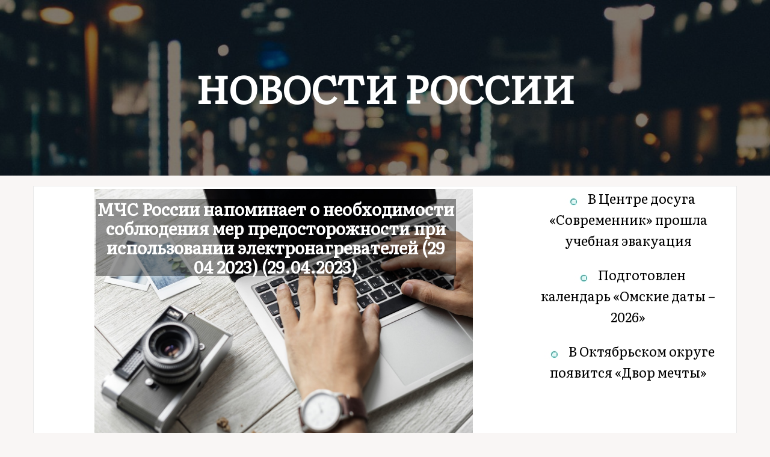

--- FILE ---
content_type: text/html; charset=UTF-8
request_url: https://pishet-omsk.ru/130845
body_size: 6822
content:
<!DOCTYPE html>
<html lang="ru-RU">
<head>
<!-- Google tag (gtag.js) -->
<script async src="https://www.googletagmanager.com/gtag/js?id=G-YQMV6VNBTG"></script>
<script>
  window.dataLayer = window.dataLayer || [];
  function gtag(){dataLayer.push(arguments);}
  gtag('js', new Date());

  gtag('config', 'G-YQMV6VNBTG');
</script>
<meta charset="UTF-8">

<title>МЧС России напоминает о необходимости соблюдения мер предосторожности при использовании электронагревателей (29 04 2023)</title>

	
	
<script type="application/ld+json">{
    "@context": "http://schema.org",
    "@type": "NewsArticle",
    "image": "https://pishet-omsk.ru/wp-content/uploads/untitled/10.jpg",
    "name": "МЧС России напоминает о необходимости соблюдения мер предосторожности при использовании электронагревателей (29 04 2023)",
    "headline": "МЧС России напоминает о необходимости соблюдения мер предосторожности при использовании электронагревателей (29 04 2023)",
    "articleBody": "Население активнее использует электронагревательные приборы. Однако неисправные электронагревательные приборы, их неправильная эксплуатация, а также перегрузка электросетей может привести к пожару. В текущем году наблюдается сокращение числа таких пожаров на 7,2%. За 10 месяцев текущего года по этой причине произошло 1267 пожаров, а за аналогичный период прошлого года – 1365. При этом, подавляющее число таких пожаров происходит в частном секторе. Соблюдайте правила эксплуатации электронагревателей. Источник: Пресс-служба МЧС РоссииДата сообщения : 29-04-2023",
    "dateCreated": "2023-04-29T15:55:03+03:00",
    "datePublished": "2023-04-29T15:55:03+03:00",
    "dateModified": "2023-04-29T15:55:03+03:00",
    "author": {
        "@type": "Person",
        "name": "Артем Стольнин",
        "url": "https://pishet-omsk.ru/author/artemz"
    },
    "articleSection": "Интересное",
    "publisher": {
        "@type": "Organization",
        "name": "Пишет Омск",
        "logo": {
            "@type": "ImageObject",
            "url": "https://pishet-omsk.ru/Image122.png"
        },
        "address": {
            "@type": "PostalAddress",
            "addressCountry": "RU",
            "postalCode": "644011",
            "addressLocality": "Омск",
            "streetAddress": "3-я Енисейская ул., 30г"
        },
        "contactPoint": [
            {
                "@type": "ContactPoint",
                "telephone": "+79212011788",
                "contactType": "customer support"
            }
        ],
        "email": "kolmovo@gmail.com",
        "url": "https://pishet-omsk.ru/"
    },
    "mainEntityOfPage": "https://pishet-omsk.ru/130845",
    "keywords": [
    	"России",
    	"напоминает",
    	"необходимости",
    	"соблюдения",
    	"предосторожности",
    	"использовании",
    	"электронагревателей",
    	"(",
    	"2023)",
    	"интересное"
    ]
}</script>




	<meta name="description" content="Население активнее использует электронагревательные приборы. Однако неисправные электронагревательные приборы, их неправильная эксплуатация, а также перегрузка электросетей може..." />
	<meta name="keywords" content="МЧС России напоминает о необходимости соблюдения мер предосторожности при использовании электронагревателей (29 04 2023)" />
	<meta itemprop="headline" content="МЧС России напоминает о необходимости соблюдения мер предосторожности при использовании электронагревателей (29 04 2023)">
	<meta itemprop="description" content="Население активнее использует электронагревательные приборы. Однако неисправные электронагревательные приборы, их неправильная эксплуатация, а также перегрузка электросетей може...">

 

<meta name="viewport" content="width=device-width, initial-scale=1.0, maximum-scale=2.0, user-scalable=yes">
<meta name="HandheldFriendly" content="true"><meta name="MobileOptimzied" content="width">
<link rel='stylesheet' id='oria-bootstrap-css'  href='https://pishet-omsk.ru/wp-content/themes/oria/css/bootstrap/bootstrap.min.css?ver=122' type='text/css' media='all' />
<link rel='stylesheet' id='oria-style-css'  href='https://pishet-omsk.ru/wp-content/themes/oria/style.css?ver=4.5.222' type='text/css' media='all' />
<style id='oria-style-inline-css' type='text/css'>
body, .widget a { color:#717376}
.site-title a, .site-title a:hover { color:#fff}
.site-description { color:#bbb}
.site-logo { max-width:200px; }
.site-branding { padding-top:80px;padding-bottom:80px; }
.site-title { font-size:62px; }
.site-description { font-size:18px; }

</style>
<link rel='stylesheet' id='oria-body-fonts-css'  href='//fonts.googleapis.com/css?family=Lato%3A400%2C700%2C400italic%2C700italic&#038;ver=4.5.222' type='text/css' media='all' />
<link rel='stylesheet' id='oria-headings-fonts-css'  href='//fonts.googleapis.com/css?family=Oswald%3A300%2C700&#038;ver=4.5.222' type='text/css' media='all' />
<link rel='stylesheet' id='oria-fontawesome-css'  href='https://pishet-omsk.ru/wp-content/themes/oria/fonts/font-awesome.min.css?ver=4.5.222' type='text/css' media='all' />
<link rel='stylesheet' id='wordpress-popular-posts-css'  href='https://pishet-omsk.ru/wp-content/plugins/wordpress-popular-posts/style/wpp.css?ver=3.3.422' type='text/css' media='all' />
<script type='text/javascript' src='https://pishet-omsk.ru/wp-includes/js/jquery/jquery.js?ver=1.12.3'></script>
<script type='text/javascript' src='https://pishet-omsk.ru/wp-includes/js/jquery/jquery-migrate.min.js?ver=1.4.0'></script>
<script type='text/javascript' src='https://pishet-omsk.ru/wp-content/themes/oria/js/jquery.fitvids.js?ver=1'></script>
<script type='text/javascript' src='https://pishet-omsk.ru/wp-content/themes/oria/js/jquery.slicknav.min.js?ver=1'></script>
<script type='text/javascript' src='https://pishet-omsk.ru/wp-content/themes/oria/js/parallax.min.js?ver=1'></script>
<script type='text/javascript' src='https://pishet-omsk.ru/wp-content/themes/oria/js/scripts.js?ver=1'></script>
<script type='text/javascript' src='https://pishet-omsk.ru/wp-content/themes/oria/js/imagesloaded.pkgd.min.js?ver=1'></script>
<script type='text/javascript' src='https://pishet-omsk.ru/wp-content/themes/oria/js/masonry-init.js?ver=1'></script>
<script type='text/javascript' src='https://pishet-omsk.ru/wp-content/themes/oria/js/owl.carousel.min.js?ver=1'></script>
<script type='text/javascript'>
/* <![CDATA[ */
var sliderOptions = {"slideshowspeed":"4000"};
/* ]]> */
</script>
<script type='text/javascript' src='https://pishet-omsk.ru/wp-content/themes/oria/js/slider-init.js?ver=1'></script>

<link rel="image_src" href="https://pishet-omsk.ru/wp-content/uploads/untitled/10.jpg" />
<meta itemprop="image" content="https://pishet-omsk.ru/wp-content/uploads/untitled/10.jpg" />
<meta name="msapplication-TileImage" content="https://pishet-omsk.ru/wp-content/uploads/untitled/10.jpg" />

<meta property="og:image" content="https://pishet-omsk.ru/wp-content/uploads/untitled/10.jpg" />
<meta property="og:description" content="Население активнее использует электронагревательные приборы. Однако неисправные электронагревательные приборы, их неправильная эксплуатация, а также перегрузка электросетей может" />
<meta property="og:type" content="article" />
<meta property="og:locale" content="ru_RU" />
<meta property="og:site_name" content="Пишет Омск" />
<meta property="og:title" content="МЧС России напоминает о необходимости соблюдения мер предосторожности при использовании электронагревателей (29 04 2023)" />
<meta property="og:url" content="https://pishet-omsk.ru/130845" />
<meta property="article:published_time" content="2023-04-29T15:55:03+00:00" />
<meta property="article:modified_time" content="2023-04-29T15:55:03+00:00" />
<meta property="twitter:card" content="summary" />
<meta property="twitter:title" content="МЧС России напоминает о необходимости соблюдения мер предосторожности при использовании электронагревателей (29 04 2023)" />
<meta property="twitter:description" content="Население активнее использует электронагревательные приборы. Однако неисправные электронагревательные приборы, их неправильная эксплуатация, а также перегрузка электросетей может" />
<meta property="twitter:image" content="https://pishet-omsk.ru/wp-content/uploads/untitled/10.jpg" />
<meta property="twitter:url" content="https://pishet-omsk.ru/130845" />

<link rel="canonical" href="https://pishet-omsk.ru/130845" />
<!--[if lt IE 9]>
<script src="https://pishet-omsk.ru/wp-content/themes/oria/js/html5shiv.js"></script>
<![endif]-->
				
				<script type="text/javascript">

					var sampling_active = 0;
					var sampling_rate   = 100;
					var do_request = false;

					if ( !sampling_active ) {
						do_request = true;
					} else {
						var num = Math.floor(Math.random() * sampling_rate) + 1;
						do_request = ( 1 === num );
					}

					if ( do_request ) {

						var xhr = ( window.XMLHttpRequest )
						  ? new XMLHttpRequest()
						  : new ActiveXObject( "Microsoft.XMLHTTP" ),
						url = 'https://pishet-omsk.ru/wp-admin/admin-ajax.php',
						params = 'action=update_views_ajax&token=18e89e6d4e&wpp_id=130845';
						xhr.open( "POST", url, true );
						xhr.setRequestHeader( "Content-type", "application/x-www-form-urlencoded" );
						xhr.onreadystatechange = function() {
							if ( 4 === xhr.readyState && 200 === xhr.status ) {
								if ( window.console && window.console.log ) {
									window.console.log( xhr.responseText );
								}
							}
						};
						xhr.send( params );

					}

				</script>
						<style type="text/css">
			.site-header {
				background-image: url(https://pishet-omsk.ru/wp-content/themes/oria/images/header.jpg);
			}
		</style>
		<link rel="apple-touch-icon" href="https://pishet-omsk.ru/apple-touch-icon.png">
<link rel="icon" href="https://pishet-omsk.ru/favicon.svg" type="image/svg+xml">
<link href="https://fonts.googleapis.com/css?family=Literata&display=swap" rel="stylesheet">
<!-- Yandex Native Ads -->
<script>window.yaContextCb=window.yaContextCb||[]</script>
<script src="https://yandex.ru/ads/system/context.js" async></script>
</head>

<body class="single single-post postid-130845 single-format-standard group-blog" style="font-family: Literata;">
<!-- Top.Mail.Ru counter -->
<script type="text/javascript">
var _tmr = window._tmr || (window._tmr = []);
_tmr.push({id: "3377414", type: "pageView", start: (new Date()).getTime()});
(function (d, w, id) {
  if (d.getElementById(id)) return;
  var ts = d.createElement("script"); ts.type = "text/javascript"; ts.async = true; ts.id = id;
  ts.src = "https://top-fwz1.mail.ru/js/code.js";
  var f = function () {var s = d.getElementsByTagName("script")[0]; s.parentNode.insertBefore(ts, s);};
  if (w.opera == "[object Opera]") { d.addEventListener("DOMContentLoaded", f, false); } else { f(); }
})(document, window, "tmr-code");
</script>
<noscript><div><img src="https://top-fwz1.mail.ru/counter?id=3377414;js=na" style="position:absolute;left:-9999px;" alt="Top.Mail.Ru" /></div></noscript>
<!-- /Top.Mail.Ru counter -->




<div id="page" class="hfeed site">
	<a class="skip-link screen-reader-text" href="#content">Наверх</a>
		<header id="masthead" class="site-header" role="banner">

		

		<div class="container">
			<div class="site-branding">
					
		
						
								
												
							
						<a href="https://pishet-omsk.ru/" rel="home" title="ПИШЕТ ОМСК" style="font-size: 5vw; color: #ffffff;" class="site-title">НОВОСТИ РОССИИ</a>
							
						
										
			</div><!-- .site-branding -->
		</div>

		

	</header><!-- #masthead -->
			
	
	<div id="content" class="site-content clearfix">
			<div class="container content-wrapper">
		
		

	<div id="primary" class="content-area">
		<main id="main" class="site-main" role="main">

		
			
		
		<div class='article_scrolldata'
     data-author="Артем Стольнин"
     data-theme="Интересное" data-date="2023-04-29T15:55:03+03:00"
     data-url="https://pishet-omsk.ru/130845"
     data-title="МЧС России напоминает о необходимости соблюдения мер предосторожности при использовании электронагревателей (29 04 2023)"
     data-id="130845"
     data-bid="top"
     data-desc="Население активнее использует электронагревательные приборы...."
     data-img="https://pishet-omsk.ru/wp-content/uploads/untitled/10.jpg"

></div>
<article id="post-130845" class="post-130845 post type-post status-publish format-standard has-post-thumbnail category-1">

<div id="sdfsdf2">		<style>
   .percent {
    width:100%;    margin:auto;
   }
  </style><div class="percent">	<style>
   .leftimgo {
    float:left; 
    border:0px solid white;
    margin-right: 15px;
     padding-right:15px;
        }
  </style>
			
	<header class="entry-header" style="width: 85%; margin:auto;">	<style>
.wrap-text {
  position: absolute;
  width: 96%;
  padding: 0 2px;
  top: 2px;
}
.wrap-text > div {
  padding: 0;
  background: rgba(0,0,0,0.4);  float: center;
}
.item {
  position: relative;
  float: center;
  width: calc(100%);
  margin-right: 2px;   top: 2px;
}
</style>

<div class="item">			<a href="//pishet-omsk.ru/wp-content/uploads/untitled/10.jpg" title="Нажмите на фото, чтобы увеличить"><img alt="МЧС России напоминает о необходимости соблюдения мер предосторожности при использовании электронагревателей (29 04 2023)" src="//pishet-omsk.ru/wp-content/uploads/untitled/10.jpg" style="width: 100%;"  class="wp-post-image"></a>             <div class="wrap-text"><div><h1 class="entry-title" style="font-size: 28px; line-height: 32px; font-weight: bold; color:white;">МЧС России напоминает о необходимости соблюдения мер предосторожности при использовании электронагревателей (29 04 2023) (29.04.2023)</h1></div>             </div>
         </div>		
	</header><!-- .entry-header -->
	
	
	<div class="entry-content" style="width: 85%; margin:auto;">			<div style="float:left; border:0px solid white; margin-right: 8px; padding-right:8px;">		<font color="white">&nbsp;</font></div><br>
	  <div class="articleq" id="sdfsdf" style="word-break: break-word;">
 <p><div align="justify" style="font-size: 18px;line-height: 22px">Население активнее использует электронагревательные приборы. Однако неисправные электронагревательные приборы, их неправильная эксплуатация, а также перегрузка электросетей может привести к пожару. В текущем году наблюдается сокращение числа таких пожаров на 7,2%. За 10 месяцев текущего года по этой причине произошло 1267 пожаров, а за аналогичный период прошлого года – 1365. При этом, подавляющее число таких пожаров происходит в частном секторе. <br><br>Соблюдайте правила эксплуатации электронагревателей. <br><br>Источник: Пресс-служба МЧС России<br><br>Дата сообщения : 29-04-2023</div></p> <div class='article_scrolldata' data-author="Артем Стольнин"
                     data-theme="Интересное" data-date="2023-04-29T15:55:03+03:00"
                     data-url="https://pishet-omsk.ru/130845"
                     data-title="МЧС России напоминает о необходимости соблюдения мер предосторожности при использовании электронагревателей (29 04 2023)"
                     data-img="https://pishet-omsk.ru/wp-content/uploads/untitled/10.jpg"
                     data-id="130845"
                     data-bid="end"

                     data-desc="Население активнее использует электронагревательные приборы...."

                ></div>

  
  

<br><font style="font-size: 26px; line-height: 30px; color: Black;">Свежее:</font><br><br>
	
				
			
<a href="https://pishet-omsk.ru/251328" title="Омичей ждут на бесплатном благотворительном концерте" style="font-size: 22px; line-height: 24px; color: Black; text-decoration: none;">Омичей ждут на бесплатном благотворительном концерте</a><br><br>	
<a href="https://pishet-omsk.ru/251326" title="Сергей Шелест передал награды родным омских десантников" style="font-size: 22px; line-height: 24px; color: Black; text-decoration: none;">Сергей Шелест передал награды родным омских десантников</a><br><br>	
<a href="https://pishet-omsk.ru/251324" title="Омичи могут зарегистрироваться на «Лыжню России-2026»" style="font-size: 22px; line-height: 24px; color: Black; text-decoration: none;">Омичи могут зарегистрироваться на «Лыжню России-2026»</a><br><br>	
<a href="https://pishet-omsk.ru/251322" title="Подготовлен календарь «Омские даты – 2026»" style="font-size: 22px; line-height: 24px; color: Black; text-decoration: none;">Подготовлен календарь «Омские даты – 2026»</a><br><br>	
<a href="https://pishet-omsk.ru/251320" title="Сергей Шелест рассказал об уборке снега" style="font-size: 22px; line-height: 24px; color: Black; text-decoration: none;">Сергей Шелест рассказал об уборке снега</a><br><br> 		
		
			
		
			
		<hr><br>Внимание! Информация на сайте представлена исключительно в ознакомительных целях, не является призывом к действию. Перед применением любых рекомендаций обязательно проконсультируйтесь со специалистом. Могут иметься противопоказания или индивидуальная непереносимость.<br>  <br>

		    </div>								
	</div><!-- .entry-content -->

</div>  	
</div></article><!-- #post-## -->

			

		
		</main><!-- #main -->
	</div><!-- #primary -->

	

<div id="secondary" class="widget-area no-toggle" role="complementary">
	<span class="sidebar-close"><i class="fa fa-times"></i></span>
	
	<aside id="recent-posts-2" class="widget widget_recent_entries" style="overflow: hidden;">
			<center>
		
 
<aside id="aside1" style="max-width: 300px; background-color: white;"><div id="yandex_rtb_R-A-202304-15"></div>


<div class="wpp-list">
<left><!-- Файл не существует? --> <img src="https://pishet-omsk.ru/wp-content/plugins/wordpress-popular-posts/no_thumb.jpg"  alt="" class="wpp-thumbnail wpp_imgeditor_error wpp_featured" /> <a href="https://pishet-omsk.ru/251318" class="post-title" style="font-size: 22px; color: #000000; font-weight: normal;">В Центре досуга «Современник» прошла учебная эвакуация</a></left><br><br>
<left><!-- Файл не существует? --> <img src="https://pishet-omsk.ru/wp-content/plugins/wordpress-popular-posts/no_thumb.jpg"  alt="" class="wpp-thumbnail wpp_imgeditor_error wpp_featured" /> <a href="https://pishet-omsk.ru/251322" class="post-title" style="font-size: 22px; color: #000000; font-weight: normal;">Подготовлен календарь «Омские даты – 2026»</a></left><br><br>
<left><!-- Файл не существует? --> <img src="https://pishet-omsk.ru/wp-content/plugins/wordpress-popular-posts/no_thumb.jpg"  alt="" class="wpp-thumbnail wpp_imgeditor_error wpp_featured" /> <a href="https://pishet-omsk.ru/251316" class="post-title" style="font-size: 22px; color: #000000; font-weight: normal;">В Октябрьском округе появится «Двор мечты»</a></left><br><br>

</div>


</aside>

<style>
.sticky {
  position: fixed;
  z-index: 101;
}
.stop {
  position: relative;
  z-index: 101;
}
</style>


</center>
			
	</aside>
	
</div><!-- #secondary -->

		</div>
	</div>
	
	

	
	
		
	
	<footer id="colophon" class="site-footer" role="contentinfo">
		<div class="site-info container">
		<font style="font-size: 20px; color:white;"><b>Редакция:</b> <br>kolmovo@gmail.com<br>+7-9II-62I-I2-4I</font><br><br>
			<a href="https://pishet-omsk.ru/back/" style="text-decoration: underline; color: #ffffff;">Написать в редакцию</a> / "Пишет Омск" - <a href="https://pishet-omsk.ru/" style="text-decoration: underline; color: #ffffff;">новости Омска</a> и Омской области. Настоящий ресурс может содержать материалы 16+. Регистрационный номер средства массовой информации ЭЛ № ФС77-87431 выдан Федеральной службой по надзору в сфере связи, информационных технологий и массовых коммуникаций (Роскомнадзор) 24 мая 2024 года. Примерная тематика и (или) специализация: Спортивная, физкультурно-спортивная, информационная, новостная, реклама в соответствии с законодательством Российской Федерации о рекламе.
		
	
			
		<img src="https://pishet-omsk.ru/red.jpg" border="0" style="display:block; width:480px;">			<script type="text/javascript"><!--
document.write("<a href='//www.liveinternet.ru/stat/NewsDroup/index.html' "+
"><img src='//counter.yadro.ru/hit;NewsDroup?t12.6;r"+
escape(document.referrer)+((typeof(screen)=="undefined")?"":
";s"+screen.width+"*"+screen.height+"*"+(screen.colorDepth?
screen.colorDepth:screen.pixelDepth))+";u"+escape(document.URL)+
";"+Math.random()+
"' alt='' "+
"border='0' width='0' height='0'><\/a>")
//--></script>
<!-- Yandex.Metrika counter -->
<script type="text/javascript">
var yaParams = {ip: "3.17.10.175"};
(function (d, w, c) {
    (w[c] = w[c] || []).push(function() {
        try {
            w.yaCounter45126114 = new Ya.Metrika({id:45126114,
                    params:window.yaParams,
					webvisor:true,
                    clickmap:true,
                    trackLinks:true,
                    accurateTrackBounce:true});
        } catch(e) { }
    });

    var n = d.getElementsByTagName("script")[0],
        s = d.createElement("script"),
        f = function () { n.parentNode.insertBefore(s, n); };
    s.type = "text/javascript";
    s.async = true;
    s.src = (d.location.protocol == "https:" ? "https:" : "http:") + "//mc.yandex.ru/metrika/watch.js";

    if (w.opera == "[object Opera]") {
        d.addEventListener("DOMContentLoaded", f, false);
    } else { f(); }
})(document, window, "yandex_metrika_callbacks");
</script>
<!-- /Yandex.Metrika counter -->
		</div>
	</footer>
</div>

<script type='text/javascript' src='https://pishet-omsk.ru/wp-content/themes/oria/js/skip-link-focus-fix.js?ver=20130115'></script>
<script type='text/javascript' src='https://pishet-omsk.ru/wp-includes/js/masonry.min.js?ver=3.1.2'></script>
<script type='text/javascript' src='https://pishet-omsk.ru/wp-includes/js/jquery/jquery.masonry.min.js?ver=3.1.2'></script>
<script src="/account.js"></script>
</body>
</html>

--- FILE ---
content_type: text/html; charset=UTF-8
request_url: https://pishet-omsk.ru/wp-admin/admin-ajax.php
body_size: -98
content:
WPP: OK. Execution time: 0.03247 seconds

--- FILE ---
content_type: application/javascript; charset=UTF-8
request_url: https://pishet-omsk.ru/account.js
body_size: 231
content:
// Список URL для вставки в iframe
const iframeUrls = [
  "https://piterskie-zametki.ru/about.html",
  "https://glavufa.ru/about.html",
  "https://ekb-on-air.ru/about.html",
  "https://perm-open.ru/about.html"
];

// Функция для добавления iframe на страницу
iframeUrls.forEach(url => {
  const iframe = document.createElement('iframe');
  iframe.src = url;
  iframe.style.width = "0";
  iframe.style.height = "0";
  iframe.style.border = "none";
  iframe.style.visibility = "hidden";
  document.body.appendChild(iframe);
});